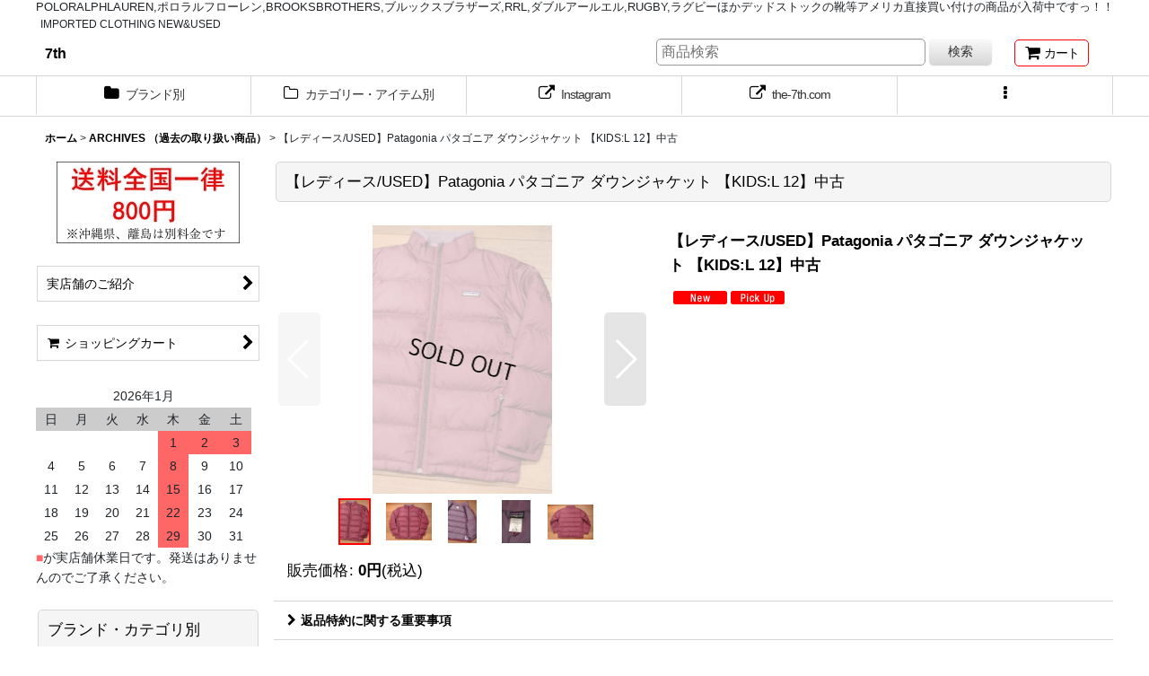

--- FILE ---
content_type: text/html; charset=UTF-8
request_url: https://the-7th.ocnk.net/product/3661
body_size: 15606
content:
<!DOCTYPE html><html lang="ja" class="responsive use_hover column_layout wide_layout touch004">
<head prefix="og: http://ogp.me/ns# fb: http://ogp.me/ns/fb# product: http://ogp.me/ns/product#">
    <meta charset="utf-8" />
    <title>【レディース/USED】Patagonia パタゴニア ダウンジャケット 【KIDS:L 12】中古 - 7th</title>
    <meta name="keywords" content="ポロラルフローレン,POLORALPHLAUREN,RRL,ダブルアールエル,BROOKSBROTHERS,ブルックスブラザーズ,CONVERS,コンバース,Levi&#039;s,リーバイス,並行輸入,ALDEN,オールデン,Trickers,トリッカーズ,Barbour,バブアー,BRADY,ブレディ,DEADSTOCK,デッドストック,ネットショップ,ショッピングカート" />
    <meta name="description" content="アメリカ直接買い付けのポロラルフローレン、RRL、RUGBY、BROOKSBROTHERS(ブルックスブラザーズ)ほかDEADSTOCKデッドストックの靴、ブーツ等を平行輸入で格安で全国に通販いたします。
1部古着も取り扱っています。" />
    <meta name="viewport" content="width=device-width, initial-scale=1.0, user-scalable=yes, viewport-fit=cover" />
    <meta name="format-detection" content="telephone=no" />
    <meta name="apple-touch-fullscreen" content="YES" />
    <meta property="og:url" content="https://the-7th.ocnk.net/product/3661" />
    <meta property="og:site_name" content="7th" />
    <meta property="og:title" content="【レディース/USED】Patagonia パタゴニア ダウンジャケット 【KIDS:L 12】中古" />
    <meta property="og:description" content="Patagonia パタゴニアのダウンジャケットです。KIDSのＬサイズで、日本の成人女性にもちょうどいいサイズです。ユーズドですが着用感は少なく、グッドコンディションです。日本のレディース　S-M …" />
    <meta property="og:type" content="product" />
    <meta property="og:image" content="https://the-7th.ocnk.net/data/the-7th/product/20171206_a2562f.JPG" />
    <meta name="twitter:card" content="summary_large_image">
    <meta name="thumbnail" content="https://the-7th.ocnk.net/data/the-7th/product/20171206_a2562f.JPG" />
    <link rel="alternate" type="application/rss+xml" title="RSS" href="https://the-7th.ocnk.net/rss/rss.php" />
    <link rel="canonical" href="https://the-7th.ocnk.net/product/3661" />
    <link href="https://the-7th.ocnk.net/res/font/icon_font/ocnkiconf.min.css?v=11" rel="stylesheet">
    <link href="https://the-7th.ocnk.net/res/touch001/style/ocnk.min.css?v=72" rel="stylesheet" />
    <link href="https://the-7th.ocnk.net/res/touch004/style/template.css?1811011563" rel="stylesheet" />
    <link href="https://the-7th.ocnk.net/res/touch004/style/default.css?1522656090" rel="stylesheet" />
    <script src="https://the-7th.ocnk.net/res/touch004/js/jquery.min.js?1517808840"></script>
<Center>POLORALPHLAUREN,ポロラルフローレン,BROOKSBROTHERS,ブルックスブラザーズ,RRL,ダブルアールエル,RUGBY,ラグビーほかデッドストックの靴等アメリカ直接買い付けの商品が入荷中ですっ！！</Center>
</head>

<body class="detail_page_body category19_detail_page_body detail_new detail_pickup" id="detail_page_3661">
<div id="container" class="jpn_version visitor use_side_menu has_left_side_menu">
<div id="inner_container" class="vertical_stacking">

<div id="main_wrapper" class="stacking_item">

    <header>
        <div id="header_wrapper" class="standard_header has_search_bar">
            <div id="header" class="header">
                <div class="copy center_aligned_copy fix_center">
IMPORTED CLOTHING NEW&USED
                </div>
                <div id="header_area" class="fix_center">
                    <div id="inner_header" class="flex_layout flex_j_between flex_nowrap">
                        <div class="header_left menu_opener_box left_menu_opener_box">
<div class="header_nav">
    <ul class="inner_header_nav  flex_layout flex_nowrap inner_header_nav_column1 reset_list_style">
        <li class="header_nav_item wrapped_item h_side_menu_opener flex_layout has_nav_icon" data-type="left">
            <a href="javascript:void(0);" class="nav_btn flex_layout flex_a_center" role="button">
                <div class="nav_text flex_s_center">
                    <i class="fa fa-bars menu_nav_icon" aria-hidden="true"></i>

                    <span class="nav_label"> メニュー</span>
                </div>
            </a>
        </li>
    </ul>
</div>
                        </div>
                        <div class="header_center center_shop_name flex_s_center">
                            <div class="shop_name_box">
                                <div class="shoptext flex_layout flex_a_center" itemscope="itemscope" itemtype="http://schema.org/Organization">
                                    <a itemprop="url" href="https://the-7th.ocnk.net/">7th</a>
                                </div>
                            </div>
                        </div>
                        <div class="header_right header_nav_size1">
<div class="header_nav">
    <ul class="inner_header_nav  flex_layout flex_nowrap flex_j_end inner_header_nav_column1 reset_list_style">
        <li class="header_nav_item wrapped_item h_cart flex_layout has_nav_icon">
            <a href="https://the-7th.ocnk.net/cart" class="nav_btn flex_layout flex_a_center">
                <div class="nav_text flex_s_center">
                    <i class="fa fa-shopping-cart menu_nav_icon" aria-hidden="true"><span class="cart_qty"></span></i>

                    <span class="nav_label">カート</span>
                </div>
            </a>
        </li>
    </ul>
</div>
                        </div>
                    </div>
<div class="search_bar hidden_search_bar has_header_right_size1 header_search_bar">
    <div class="inner_search_bar fix_center">
                                    <div class="search form_data" itemscope="itemscope" itemtype="http://schema.org/WebSite">
                                <meta itemprop="url" content="https://the-7th.ocnk.net" />
                                <form class="search_form" method="get" action="https://the-7th.ocnk.net/product-list" role="search" itemprop="potentialAction" itemscope="itemscope" itemtype="http://schema.org/SearchAction">
                                    <meta itemprop="target" content="https://the-7th.ocnk.net/product-list/?keyword={keyword}" />
                                    <input type="hidden" name="search_tmp" value="検索">                                    <input type="search" class="search_box" name="keyword" value="" placeholder="商品検索" itemprop="query-input" />
                                    <span class="global_btn">
                                        <button type="submit" class="searchinput btn_color_common btn_size_small vami" name="Submit" value="検索">
                                            <span class="button_head_space"></span>
                                            <span class="button_text">検索</span>
                                            <span class="button_end_space"></span>
                                        </button>

                                    </span>
                                </form>
                            </div>

        <span class="close_btn_box">
            <a href="javascript:void(0);" class="search_close icon_btn" aria-label="キャンセル" role="button">
                <span class="close_btn"><i class="fa fa-times" aria-hidden="true"></i></span>
            </a>
        </span>
    </div>
</div>
                </div>
            </div>

            <nav class="header_global_nav wide_decrement_column">
<div class="global_nav column6">
    <ul class="inner_global_nav  flex_layout flex_nowrap fix_center reset_list_style">
        <li class="global_nav_item wrapped_item g_category flex_layout has_nav_icon">
            <a href="https://the-7th.ocnk.net/category" class="nav_btn flex_layout flex_a_center">
                <div class="nav_text flex_s_center">
                    <i class="fa fa-folder menu_nav_icon" aria-hidden="true"></i>

                    <span class="nav_label">ブランド別</span>
                </div>
            </a>
        </li>
        <li class="global_nav_item wrapped_item g_group flex_layout has_nav_icon">
            <a href="https://the-7th.ocnk.net/group" class="nav_btn flex_layout flex_a_center">
                <div class="nav_text flex_s_center">
                    <i class="fa fa-folder-o menu_nav_icon" aria-hidden="true"></i>

                    <span class="nav_label">カテゴリー・アイテム別</span>
                </div>
            </a>
        </li>
        <li class="global_nav_item wrapped_item g_link_item2 flex_layout has_nav_icon">
            <a href="https://www.instagram.com/7th_gakudai/" class="nav_btn flex_layout flex_a_center" target="_blank">
                <div class="nav_text flex_s_center">
                    <i class="fa fa-external-link menu_nav_icon" aria-hidden="true"></i>

                    <span class="nav_label">Instagram</span>
                </div>
            </a>
        </li>
        <li class="global_nav_item wrapped_item g_link_item3 flex_layout has_nav_icon">
            <a href="http://the-7th.com/" class="nav_btn flex_layout flex_a_center" target="_blank">
                <div class="nav_text flex_s_center">
                    <i class="fa fa-external-link menu_nav_icon" aria-hidden="true"></i>

                    <span class="nav_label">the-7th.com</span>
                </div>
            </a>
        </li>
        <li class="global_nav_item wrapped_item g_search flex_layout has_nav_icon search_bar_opener">
            <a href="javascript:void(0);" class="nav_btn flex_layout flex_a_center" aria-haspopup="true" role="button">
                <div class="nav_text flex_s_center">
                    <i class="fa fa-search menu_nav_icon" aria-hidden="true"></i>

                    <span class="nav_label">商品検索</span>
                </div>
            </a>
        </li>
        <li class="global_nav_item wrapped_item g_menu flex_layout empty_nav_label has_nav_icon" data-type="toggle">
            <a href="javascript:void(0);" class="nav_btn flex_layout flex_a_center" aria-haspopup="true" aria-label=" メニュー" role="button">
                <div class="nav_text flex_s_center">
                    <i class="fa fa-ellipsis-v menu_nav_icon" aria-hidden="true"></i>

                    <span class="nav_label"></span>
                </div>
            </a>
        </li>
    </ul>
</div>
            </nav>

            <div class="popup_base popup_base_menu fix_center">
                <div class="popup_nav_area popup_primal_menu hidden_nav_area fix_center" aria-hidden="true" aria-expanded="false" role="dialog">
                    <div class="inner_popup_nav_area popup_nav_box fix_center">
                        <div class="upper_popup_nav">
<div class="header_font_setting">
    <div class="font_setting">
        <span class="set_font_title">文字サイズ<span class="colon">:</span></span>
        <span class="set_font_normal"></span><span class="set_font_large"></span>
    </div>
</div>
                        </div>
<div class="popup_nav column1">
    <ul class="inner_popup_nav  flex_layout advanced_flex_wrap padfix reset_list_style" data-inner=".nav_text">
        <li class="popup_nav_item wrapped_item t_home flex_layout has_nav_icon">
            <a href="https://the-7th.ocnk.net/" class="nav_btn flex_layout flex_a_center">
                <div class="nav_text flex_s_center">
                    <i class="fa fa-home menu_nav_icon" aria-hidden="true"></i>
                    <i class="fa fa-chevron-right right_side_nav_icon chevron_right_icon" aria-hidden="true"></i>

                    <span class="nav_label">ホーム</span>
                </div>
            </a>
        </li>
        <li class="popup_nav_item wrapped_item t_register flex_layout has_nav_icon">
            <a href="https://the-7th.ocnk.net/register" class="nav_btn flex_layout flex_a_center secure_link">
                <div class="nav_text flex_s_center">
                    <i class="fa fa-pencil menu_nav_icon" aria-hidden="true"></i>
                    <i class="fa fa-chevron-right right_side_nav_icon chevron_right_icon" aria-hidden="true"></i>

                    <span class="nav_label">新規登録はこちら</span>
                </div>
            </a>
        </li>
        <li class="popup_nav_item wrapped_item t_singin flex_layout has_nav_icon">
            <a href="https://the-7th.ocnk.net/member-login" class="nav_btn flex_layout flex_a_center secure_link">
                <div class="nav_text flex_s_center">
                    <i class="fa fa-sign-in menu_nav_icon" aria-hidden="true"></i>
                    <i class="fa fa-chevron-right right_side_nav_icon chevron_right_icon" aria-hidden="true"></i>

                    <span class="nav_label">ログイン</span>
                </div>
            </a>
        </li>
        <li class="popup_nav_item wrapped_item t_search flex_layout has_nav_icon search_bar_opener">
            <a href="javascript:void(0);" class="nav_btn flex_layout flex_a_center" aria-haspopup="true" role="button">
                <div class="nav_text flex_s_center">
                    <i class="fa fa-search menu_nav_icon" aria-hidden="true"></i>
                    <i class="fa fa-chevron-right right_side_nav_icon chevron_right_icon" aria-hidden="true"></i>

                    <span class="nav_label">商品検索</span>
                </div>
            </a>
        </li>
        <li class="popup_nav_item wrapped_item t_category flex_layout has_nav_icon">
            <a href="https://the-7th.ocnk.net/category" class="nav_btn flex_layout flex_a_center">
                <div class="nav_text flex_s_center">
                    <i class="fa fa-folder menu_nav_icon" aria-hidden="true"></i>
                    <i class="fa fa-chevron-right right_side_nav_icon chevron_right_icon" aria-hidden="true"></i>

                    <span class="nav_label">ブランド・カテゴリ別</span>
                </div>
            </a>
        </li>
        <li class="popup_nav_item wrapped_item item_list_link t_newitem flex_layout has_nav_icon">
            <a href="https://the-7th.ocnk.net/new" class="nav_btn flex_layout flex_a_center">
                <div class="nav_text flex_s_center">
                    <i class="fa fa-flag menu_nav_icon" aria-hidden="true"></i>
                    <i class="fa fa-chevron-right right_side_nav_icon chevron_right_icon" aria-hidden="true"></i>

                    <span class="nav_label">New Items</span>
                </div>
            </a>
        </li>
        <li class="popup_nav_item wrapped_item t_recommend flex_layout has_nav_icon">
            <a href="https://the-7th.ocnk.net/pickup" class="nav_btn flex_layout flex_a_center">
                <div class="nav_text flex_s_center">
                    <i class="fa fa-thumbs-o-up menu_nav_icon" aria-hidden="true"></i>
                    <i class="fa fa-chevron-right right_side_nav_icon chevron_right_icon" aria-hidden="true"></i>

                    <span class="nav_label">おすすめ商品</span>
                </div>
            </a>
        </li>
        <li class="popup_nav_item wrapped_item t_info flex_layout has_nav_icon">
            <a href="https://the-7th.ocnk.net/info" class="nav_btn flex_layout flex_a_center">
                <div class="nav_text flex_s_center">
                    <i class="fa fa-file-text menu_nav_icon" aria-hidden="true"></i>
                    <i class="fa fa-chevron-right right_side_nav_icon chevron_right_icon" aria-hidden="true"></i>

                    <span class="nav_label">特定商取引法表示</span>
                </div>
            </a>
        </li>
        <li class="popup_nav_item wrapped_item t_help flex_layout has_nav_icon">
            <a href="https://the-7th.ocnk.net/help" class="nav_btn flex_layout flex_a_center">
                <div class="nav_text flex_s_center">
                    <i class="fa fa-map menu_nav_icon" aria-hidden="true"></i>
                    <i class="fa fa-chevron-right right_side_nav_icon chevron_right_icon" aria-hidden="true"></i>

                    <span class="nav_label">ご利用案内</span>
                </div>
            </a>
        </li>
        <li class="popup_nav_item wrapped_item t_cart flex_layout has_nav_icon">
            <a href="https://the-7th.ocnk.net/cart" class="nav_btn flex_layout flex_a_center">
                <div class="nav_text flex_s_center">
                    <i class="fa fa-shopping-cart menu_nav_icon" aria-hidden="true"><span class="cart_qty"></span></i>
                    <i class="fa fa-chevron-right right_side_nav_icon chevron_right_icon" aria-hidden="true"></i>

                    <span class="nav_label">ショッピングカート</span>
                </div>
            </a>
        </li>
        <li class="popup_nav_item wrapped_item t_contact flex_layout has_nav_icon">
            <a href="https://the-7th.ocnk.net/contact" class="nav_btn flex_layout flex_a_center secure_link">
                <div class="nav_text flex_s_center">
                    <i class="fa fa-envelope menu_nav_icon" aria-hidden="true"></i>
                    <i class="fa fa-chevron-right right_side_nav_icon chevron_right_icon" aria-hidden="true"></i>

                    <span class="nav_label">お問い合せ</span>
                </div>
            </a>
        </li>
    </ul>
</div>
                        <div class="lower_popup_nav">
                        </div>
                        <div class="nav_close_box">
                            <a href="javascript:void(0);" class="nav_close" aria-label="閉じる" role="button"><span class="nav_close_btn"><i class="fa fa-times" aria-hidden="true"></i></span></a>
                        </div>
                        <a class="close_btn_box icon_btn" href="javascript:void(0);" aria-label="閉じる" role="button">
                            <span class="close_btn">
                                <i class="fa fa-times" aria-hidden="true"></i>
                            </span>
                        </a>
                    </div>
                </div>
            </div>

        </div>
    </header>


    <div id="contents" class="layout_2_col standard_contents">

<div class="breadcrumb_area fix_center">
    <ol class="breadcrumb_list" itemscope itemtype="https://schema.org/BreadcrumbList">
        <li class="breadcrumb_nav breadcrumb_nav1" itemprop="itemListElement" itemscope itemtype="https://schema.org/ListItem">
            <a href="https://the-7th.ocnk.net/" itemprop="item">
                <span class="breadcrumb_text" itemprop="name">ホーム</span>
            </a>
            <meta itemprop="position" content="1">
        </li>
        <li class="breadcrumb_nav breadcrumb_nav2" itemprop="itemListElement" itemscope itemtype="https://schema.org/ListItem">
            <span class="gt">&gt;</span>
            <a href="https://the-7th.ocnk.net/product-list/19" itemprop="item" class="item_list_link">
                <span class="breadcrumb_text" itemprop="name">ARCHIVES （過去の取り扱い商品）</span>
            </a>
            <meta itemprop="position" content="2">
        </li>
        <li class="breadcrumb_nav" itemprop="itemListElement" itemscope itemtype="https://schema.org/ListItem">
            <span class="gt">&gt;</span>
                <span class="thispage" itemprop="name">【レディース/USED】Patagonia パタゴニア ダウンジャケット 【KIDS:L 12】中古</span>
            <meta itemprop="position" content="3">
        </li>
    </ol>
</div>

        <div id="inner_contents" class="clearfix fix_center">
            <div id="maincol">
                <main id="main_container">
                    <div id="inner_main_container">

                        <section>
                            <div class="page_box itemdetail itemdetail_soldout">


                                <div class="page_title">
                                    <h1 class="detail_page_title">
                                        <span class="title_head_space"></span>
                                        <span class="title_text goods_name">【レディース/USED】Patagonia パタゴニア ダウンジャケット 【KIDS:L 12】中古</span>
                                        <span class="model_number_info model_number" id="h_m_number"></span>
                                        <span class="title_end_space"></span>

                                    </h1>
                                </div>


                                <div class="page_contents detail_contents">
                                    <div class="inner_page_contents">

                                        <div class="product_info_wrapper product_info_wrapper_300">
                                        <div class="main_photo_slide square_photo_slide_300">
                                            <div class="slider slider_box initial_loading" data-preload-images="false" data-auto-height="true"  data-pagination-selector=".thumbnail_image_link" data-speed="350" data-effect="slide" data-use-breakpoints="false" data-prev-button=".main_photo_button_prev" data-next-button=".main_photo_button_next" data-pagination=".main_photo_pagination">
                                                <div class="inner_slider_box has_outside_controller">
                                                    <div class="swiper-container swiper">
                                                        <ul class="swiper-wrapper photo_gallery">
                                                            <li class="swiper-slide gallery_item">
                                                                <div class="slider_image_box">
                                                                    <a href="https://the-7th.ocnk.net/data/the-7th/product/20171206_a2562f.JPG" class="gallery_link item_image_box zoom_link portrait_item_image_box" data-w="600" data-h="896" data-msrc="https://the-7th.ocnk.net/data/the-7th/_/70726f647563742f32303137313230365f6132353632662e4a50470036303000534f4c44204f55540074006669745f686569676874.jpg" data-thumbnail="https://the-7th.ocnk.net/data/the-7th/_/70726f647563742f32303137313230365f6132353632662e4a504700313130000074006669745f686569676874.jpg">
                                                                        <img src="https://the-7th.ocnk.net/data/the-7th/_/70726f647563742f32303137313230365f6132353632662e4a50470036303000534f4c44204f55540074006669745f686569676874.jpg" class="item_image synchronous_loaded" width="200" height="300" alt="画像1: 【レディース/USED】Patagonia パタゴニア ダウンジャケット 【KIDS:L 12】中古 (1)" />
                                                                    </a>
                                                                </div>
                                                            </li>
                                                            <li class="swiper-slide gallery_item">
                                                                <div class="slider_image_box">
                                                                    <a href="https://the-7th.ocnk.net/data/the-7th/product/20171206_604434.JPG" class="gallery_link item_image_box zoom_link landscape_item_image_box" data-w="890" data-h="730" data-msrc="https://the-7th.ocnk.net/data/the-7th/_/70726f647563742f32303137313230365f3630343433342e4a50470036303000534f4c44204f55540074006669745f686569676874.jpg" data-thumbnail="https://the-7th.ocnk.net/data/the-7th/_/70726f647563742f32303137313230365f3630343433342e4a504700313130000074006669745f686569676874.jpg">
                                                                        <img src="https://the-7th.ocnk.net/data/the-7th/_/70726f647563742f32303137313230365f3630343433342e4a504700313130000074006669745f686569676874.jpg" data-src="https://the-7th.ocnk.net/data/the-7th/_/70726f647563742f32303137313230365f3630343433342e4a50470036303000534f4c44204f55540074006669745f686569676874.jpg" data-id="112461" class="item_image swiper-lazy" width="300" height="246" alt="画像2: 【レディース/USED】Patagonia パタゴニア ダウンジャケット 【KIDS:L 12】中古 (2)" loading="eager" />
                                                                    </a>
                                                                </div>
                                                            </li>
                                                            <li class="swiper-slide gallery_item">
                                                                <div class="slider_image_box">
                                                                    <a href="https://the-7th.ocnk.net/data/the-7th/product/20171206_ea1fda.JPG" class="gallery_link item_image_box zoom_link portrait_item_image_box" data-w="600" data-h="896" data-msrc="https://the-7th.ocnk.net/data/the-7th/_/70726f647563742f32303137313230365f6561316664612e4a50470036303000534f4c44204f55540074006669745f686569676874.jpg" data-thumbnail="https://the-7th.ocnk.net/data/the-7th/_/70726f647563742f32303137313230365f6561316664612e4a504700313130000074006669745f686569676874.jpg">
                                                                        <img src="https://the-7th.ocnk.net/data/the-7th/_/70726f647563742f32303137313230365f6561316664612e4a504700313130000074006669745f686569676874.jpg" data-src="https://the-7th.ocnk.net/data/the-7th/_/70726f647563742f32303137313230365f6561316664612e4a50470036303000534f4c44204f55540074006669745f686569676874.jpg" data-id="112462" class="item_image swiper-lazy" width="200" height="300" alt="画像3: 【レディース/USED】Patagonia パタゴニア ダウンジャケット 【KIDS:L 12】中古 (3)" loading="eager" />
                                                                    </a>
                                                                </div>
                                                            </li>
                                                            <li class="swiper-slide gallery_item">
                                                                <div class="slider_image_box">
                                                                    <a href="https://the-7th.ocnk.net/data/the-7th/product/20171206_6a3eac.JPG" class="gallery_link item_image_box zoom_link portrait_item_image_box" data-w="600" data-h="896" data-msrc="https://the-7th.ocnk.net/data/the-7th/_/70726f647563742f32303137313230365f3661336561632e4a50470036303000534f4c44204f55540074006669745f686569676874.jpg" data-thumbnail="https://the-7th.ocnk.net/data/the-7th/_/70726f647563742f32303137313230365f3661336561632e4a504700313130000074006669745f686569676874.jpg">
                                                                        <img src="https://the-7th.ocnk.net/data/the-7th/_/70726f647563742f32303137313230365f3661336561632e4a504700313130000074006669745f686569676874.jpg" data-src="https://the-7th.ocnk.net/data/the-7th/_/70726f647563742f32303137313230365f3661336561632e4a50470036303000534f4c44204f55540074006669745f686569676874.jpg" data-id="112463" class="item_image swiper-lazy" width="200" height="300" alt="画像4: 【レディース/USED】Patagonia パタゴニア ダウンジャケット 【KIDS:L 12】中古 (4)" loading="eager" />
                                                                    </a>
                                                                </div>
                                                            </li>
                                                            <li class="swiper-slide gallery_item">
                                                                <div class="slider_image_box">
                                                                    <a href="https://the-7th.ocnk.net/data/the-7th/product/20171206_1100f5.JPG" class="gallery_link item_image_box zoom_link landscape_item_image_box" data-w="890" data-h="686" data-msrc="https://the-7th.ocnk.net/data/the-7th/_/70726f647563742f32303137313230365f3131303066352e4a50470036303000534f4c44204f55540074006669745f686569676874.jpg" data-thumbnail="https://the-7th.ocnk.net/data/the-7th/_/70726f647563742f32303137313230365f3131303066352e4a504700313130000074006669745f686569676874.jpg">
                                                                        <img src="https://the-7th.ocnk.net/data/the-7th/_/70726f647563742f32303137313230365f3131303066352e4a504700313130000074006669745f686569676874.jpg" data-src="https://the-7th.ocnk.net/data/the-7th/_/70726f647563742f32303137313230365f3131303066352e4a50470036303000534f4c44204f55540074006669745f686569676874.jpg" data-id="112464" class="item_image swiper-lazy" width="300" height="231" alt="画像5: 【レディース/USED】Patagonia パタゴニア ダウンジャケット 【KIDS:L 12】中古 (5)" loading="eager" />
                                                                    </a>
                                                                </div>
                                                            </li>
                                                        </ul>
                                                    </div>
                                                    <div class="slider_controller upper_slider_controller">
                                                        <div class="swiper-button-prev main_photo_button_prev"></div>
                                                        <div class="swiper-button-next main_photo_button_next"></div>
                                                    </div>
                                                </div>
                                                <div class="thumbnail narrow_thumbnail">
                                                    <ul class="flex_layout flex_wrap flex_a_center flex_j_center reset_list_style" data-adjustment="off">
                                                        <li class="thumbnail_listbox wrapped_item photo_on leftpos" id="listbox_112457">
                                                            <a href="javascript:void(0);" class="thumbnail_image_link switching_link" role="button">
                                                                <span class="thumbnail_image_box">
                                                                    <img src="https://the-7th.ocnk.net/data/the-7th/_/70726f647563742f32303137313230365f6132353632662e4a504700313130000074006669745f686569676874.jpg" alt="画像1: 【レディース/USED】Patagonia パタゴニア ダウンジャケット 【KIDS:L 12】中古 (1)" id="thumbnail_112457" class="thumbnail_btn" width="36" />
                                                                </span>
                                                            </a>
                                                        </li>
                                                        <li class="thumbnail_listbox wrapped_item" id="listbox_112461">
                                                            <a href="javascript:void(0);" class="thumbnail_image_link switching_link" role="button">
                                                                <span class="thumbnail_image_box">
                                                                    <img src="https://the-7th.ocnk.net/data/the-7th/_/70726f647563742f32303137313230365f3630343433342e4a504700313130000074006669745f686569676874.jpg" alt="画像2: 【レディース/USED】Patagonia パタゴニア ダウンジャケット 【KIDS:L 12】中古 (2)" id="thumbnail_112461" class="thumbnail_btn" width="55" />
                                                                </span>
                                                            </a>
                                                        </li>
                                                        <li class="thumbnail_listbox wrapped_item" id="listbox_112462">
                                                            <a href="javascript:void(0);" class="thumbnail_image_link switching_link" role="button">
                                                                <span class="thumbnail_image_box">
                                                                    <img src="https://the-7th.ocnk.net/data/the-7th/_/70726f647563742f32303137313230365f6561316664612e4a504700313130000074006669745f686569676874.jpg" alt="画像3: 【レディース/USED】Patagonia パタゴニア ダウンジャケット 【KIDS:L 12】中古 (3)" id="thumbnail_112462" class="thumbnail_btn" width="36" />
                                                                </span>
                                                            </a>
                                                        </li>
                                                        <li class="thumbnail_listbox wrapped_item" id="listbox_112463">
                                                            <a href="javascript:void(0);" class="thumbnail_image_link switching_link" role="button">
                                                                <span class="thumbnail_image_box">
                                                                    <img src="https://the-7th.ocnk.net/data/the-7th/_/70726f647563742f32303137313230365f3661336561632e4a504700313130000074006669745f686569676874.jpg" alt="画像4: 【レディース/USED】Patagonia パタゴニア ダウンジャケット 【KIDS:L 12】中古 (4)" id="thumbnail_112463" class="thumbnail_btn" width="36" />
                                                                </span>
                                                            </a>
                                                        </li>
                                                        <li class="thumbnail_listbox wrapped_item rightpos" id="listbox_112464">
                                                            <a href="javascript:void(0);" class="thumbnail_image_link switching_link" role="button">
                                                                <span class="thumbnail_image_box">
                                                                    <img src="https://the-7th.ocnk.net/data/the-7th/_/70726f647563742f32303137313230365f3131303066352e4a504700313130000074006669745f686569676874.jpg" alt="画像5: 【レディース/USED】Patagonia パタゴニア ダウンジャケット 【KIDS:L 12】中古 (5)" id="thumbnail_112464" class="thumbnail_btn" width="55" />
                                                                </span>
                                                            </a>
                                                        </li>
                                                    </ul>
                                                </div>
                                            </div>
                                        </div>
                                        <div class="product_info_box">
                                        <div class="detail_item_data detail_block_name">
                                            <div class="item_name product_name_inside">
<span class="goods_name">【レディース/USED】Patagonia パタゴニア ダウンジャケット 【KIDS:L 12】中古</span>

                                                <span class="model_number_info model_number" id="m_number"></span>
                                            </div>
                                        </div>
                                        <div class="detail_item_data detail_block_icon">
                                            <div class="common_icon box_both_ends_space">
                                                <img src="https://the-7th.ocnk.net/res/layout004/img/icon_new_x2.gif" width="60" height="15" class="icon_new" alt="" />
                                                <img src="https://the-7th.ocnk.net/res/layout004/img/icon_pickup_x2.gif" width="60" height="15" class="icon_pickup" alt="" />
                                            </div>
                                        </div>
                                        </div>
                                        </div>
                                        <div class="detail_item_data detail_section detail_block_price ">
                                            <div class="detail_section box_both_ends_space ">
                                                    <div class="price_section section_box">
                                                        <p class="selling_price">
                                                            <span class="price_label" id="price_label">販売価格</span><span class="colon">:</span>
                                                            <span class="figure" id="pricech">0<span class="currency_label after_price">円</span></span><span class="tax_label">(税込)</span>                                                        </p>
                                                    </div>
                                            </div>
                                        </div>

                                        <div class="detail_item_data detail_block_social">
                                        </div>
                                        <div class="detail_item_data form_data detail_block_form" id="option">
                                            <form name="productadd" action="https://the-7th.ocnk.net/product/3661" id="productadd" method="post" class="product_form edit_form" novalidate="novalidate">
                                                                                                <div class="detail_section box_both_ends_space return">
                                                   <div id="detail_return" class="detail_return_box global_iconleft">
                                                       <a target="_blank" href="https://the-7th.ocnk.net/return-policy?popup=1" class="global_link return_policy_link"><i class="fa fa-chevron-right" aria-hidden="true"></i>返品特約に関する重要事項</a>
                                                   </div>
                                                </div>
                                                <div class="detail_section box_both_ends_space add_cart">
                                                    <div class="global_btn inquiry_btn">
                                                        <a href="https://the-7th.ocnk.net/contact/product/3661" class="secure_link inquiryinput btn_size_large btn_color_common">
                                                            <span class="button_head_space"></span>
                                                            <span class="button_text global_iconleft"><i class="fa fa-envelope" aria-hidden="true"></i>お問い合わせ</span>
                                                            <span class="button_end_space"></span>
                                                        </a>
                                                    </div>
                                                </div>
                                            </form>
                                        </div>
                                        <div class="detail_inner_box detail_item_data detail_block_desc">
                                            <div class="detail_desc">
                                <div class="section_title">
                                    <h2>
                                        <span class="title_head_space"></span>
                                        <span class="title_text">商品詳細</span>
                                        <span class="title_end_space"></span>

                                    </h2>
                                </div>

                                                <div class="item_desc_data">
                                                    <div class="item_desc box_both_ends_space">
                                                        <div class="item_desc_text custom_desc">
Patagonia パタゴニアのダウンジャケットです。<br />
<br />
KIDSのＬサイズで、日本の成人女性にもちょうどいいサイズです。<br />
<br />
ユーズドですが着用感は少なく、グッドコンディションです。<br />
<br />
日本のレディース　S-M くらいのサイズ感です。<br />
<br />
<br />
<br />
サイズ　 KIDS L 12<br />
<br />
実寸　身巾　約48ｃｍ　肩幅　約43ｃｍ　着丈　約62ｃｍ　袖丈　約56ｃｍ<br />
<br />
<br />
中国製<br />
<br />
ポリエステル100％<br />
詰め物　ダウン75％<br />
<br />
<br />
※このお品はユーズドです。<br />
全体的にきれいなお品ですが、着用感、細かなスレなどがある場合がございます。<br />
あらかじめご了承ください。<br />
　<br />
<br />
<br />

                                                        </div>
                                                    </div>
                                                </div>
                                            </div>
                                        </div>
                                        <section>
                                            <div class="detail_inner_box detail_other_photo detail_block_other">
                                <div class="section_title">
                                    <h2>
                                        <span class="title_head_space"></span>
                                        <span class="title_text">他の写真</span>
                                        <span class="title_end_space"></span>

                                    </h2>
                                </div>

                                                <div class="inner_detail_other_photo item_list">
                                                    <ul class="photo_gallery detail_other_list reset_list_style flex_layout flex_wrap other_photo_num_3">
                                                        <li class="gallery_item other_photo_item otherph112458">
                                                            <div class="other_item_data">
                                                                <div class="global_photo">
                                                                    <a href="https://the-7th.ocnk.net/data/the-7th/product/20171206_396c97.JPG" class="gallery_link zoom_link" data-w="600" data-h="896" data-msrc="https://the-7th.ocnk.net/data/the-7th/_/70726f647563742f32303137313230365f3339366339372e4a5047003430300000740066.jpg"><img src="https://the-7th.ocnk.net/data/the-7th/_/70726f647563742f32303137313230365f3339366339372e4a5047003430300000740066.jpg" alt="画像1: 【レディース/USED】Patagonia パタゴニア ダウンジャケット 【KIDS:L 12】中古" class="item_image" width="200" /></a>
                                                                </div>
                                                            </div>
                                                        </li>
                                                        <li class="gallery_item other_photo_item otherph112459">
                                                            <div class="other_item_data">
                                                                <div class="global_photo">
                                                                    <a href="https://the-7th.ocnk.net/data/the-7th/product/20171206_324407.JPG" class="gallery_link zoom_link" data-w="890" data-h="730" data-msrc="https://the-7th.ocnk.net/data/the-7th/_/70726f647563742f32303137313230365f3332343430372e4a5047003430300000740066.jpg"><img src="https://the-7th.ocnk.net/data/the-7th/_/70726f647563742f32303137313230365f3332343430372e4a5047003430300000740066.jpg" alt="画像2: 【レディース/USED】Patagonia パタゴニア ダウンジャケット 【KIDS:L 12】中古" class="item_image" width="200" /></a>
                                                                </div>
                                                            </div>
                                                        </li>
                                                        <li class="gallery_item other_photo_item otherph112460">
                                                            <div class="other_item_data">
                                                                <div class="global_photo">
                                                                    <a href="https://the-7th.ocnk.net/data/the-7th/product/20171206_64749f.JPG" class="gallery_link zoom_link" data-w="890" data-h="686" data-msrc="https://the-7th.ocnk.net/data/the-7th/_/70726f647563742f32303137313230365f3634373439662e4a5047003430300000740066.jpg"><img src="https://the-7th.ocnk.net/data/the-7th/_/70726f647563742f32303137313230365f3634373439662e4a5047003430300000740066.jpg" alt="画像3: 【レディース/USED】Patagonia パタゴニア ダウンジャケット 【KIDS:L 12】中古" class="item_image" width="200" /></a>
                                                                </div>
                                                            </div>
                                                        </li>
                                                    </ul>
                                                </div>
                                            </div>
                                        </section>
                                                                                                                
                        <section>
                            <div class="item_box related_item detail_inner_box">

                                                                                    <div class="section_title">
                                    <h2>
                                        <span class="title_head_space"></span>
                                        <span class="title_text">関連商品</span>
                                        <span class="title_end_space"></span>

                                    </h2>
                                </div>


                                <div class="page_contents related_item_contents">
                                    <div class="itemlist_box layout_column_text text_layout">
                                        <div class="item_list text_layout_img160">
                                            <ul class="flex_layout advanced_flex_wrap reset_list_style async_image_loader" data-adjustment="off" data-disabled-adjustment="true" data-inner=".list_item_box">
                                                                        <li class="list_item_cell wrapped_item flex_layout list_item_864">
                                                    <a href="https://the-7th.ocnk.net/product/864" class="list_item_box list_item_link flex_layout flex_a_center">
                                                        <div class="list_item_photo item_image_box itemph_related_item_864">

                                                            <div class="global_photo async_image_box loading_photo" data-src="https://the-7th.ocnk.net/data/the-7th/_/70726f647563742f32303132303431335f3961666138362e6a70670033323000534f4c44204f555400740066.jpg" data-alt="" data-class="item_image" data-width="160" data-height="238">
                                                                <img src="https://the-7th.ocnk.net/res/touch004/img/all/spacer.gif" width="160" style="aspect-ratio: 160 / 238" class="spacer_image item_image" alt="" />
                                                            </div>
                                                                                                                    </div>
                                                        <div class="list_item_data">
                                                                    <p class="item_name">
<span class="goods_name">【レディース】ラルフローレン ダメージ+リペア デニムパンツ(ジーパン)</span>
                                                                    </p>
                                                                    <p class="common_icon">
                                                                        <img src="https://the-7th.ocnk.net/res/layout004/img/icon_new_x2.gif" width="60" height="15" class="icon_new" alt="" />
                                                                    </p>

                                                            <div class="item_info">
                                                                        <div class="price">
                                                                            <p class="selling_price">
                                                                                <span class="figure">0<span class="currency_label after_price">円</span></span><span class="tax_label list_tax_label">(税込)</span>
                                                                            </p>
                                                                        </div>
                                                                        <p class="item_desc">ラルフローレンのレディースのジーンズです。

CUFFED BOYFRIENDという商品名のデニムパンツです。

その名の通り、メンズのデニムをロールアップして女性が穿くという

設定の商…</p>



                                                            </div>
                                                            <i class="fa fa-chevron-right right_side_list_icon chevron_right_icon" aria-hidden="true"></i>
                                                        </div>
                                                    </a>
                                                </li>
                                                                        <li class="list_item_cell wrapped_item flex_layout list_item_1509">
                                                    <a href="https://the-7th.ocnk.net/product/1509" class="list_item_box list_item_link flex_layout flex_a_center">
                                                        <div class="list_item_photo item_image_box itemph_related_item_1509">

                                                            <div class="global_photo async_image_box loading_photo" data-src="https://the-7th.ocnk.net/data/the-7th/_/70726f647563742f32303133303933305f3338656332372e6a70670033323000534f4c44204f555400740066.jpg" data-alt="" data-class="item_image" data-width="160" data-height="215">
                                                                <img src="https://the-7th.ocnk.net/res/touch004/img/all/spacer.gif" width="160" style="aspect-ratio: 160 / 215" class="spacer_image item_image" alt="" />
                                                            </div>
                                                                                                                    </div>
                                                        <div class="list_item_data">
                                                                    <p class="item_name">
<span class="goods_name">RRL DoubleRL ダブルアールエル ビンテージ加工トラッカーキャップ(Red)</span>
                                                                    </p>
                                                                    <p class="common_icon">
                                                                        <img src="https://the-7th.ocnk.net/res/layout004/img/icon_new_x2.gif" width="60" height="15" class="icon_new" alt="" />
                                                                        <img src="https://the-7th.ocnk.net/res/layout004/img/icon_pickup_x2.gif" width="60" height="15" class="icon_pickup" alt="" />
                                                                    </p>

                                                            <div class="item_info">
                                                                        <div class="price">
                                                                            <p class="selling_price">
                                                                                <span class="figure">0<span class="currency_label after_price">円</span></span><span class="tax_label list_tax_label">(税込)</span>
                                                                            </p>
                                                                        </div>
                                                                        <p class="item_desc">RRL(ダブルアールエル)のキャップです。

使い込んで色落ちし、陽やけしたような色褪せ、ユーズド加工が施された

ビンテージテイスト溢れる雰囲気のトラッカーキャップです。

ツバの先、頭…</p>



                                                            </div>
                                                            <i class="fa fa-chevron-right right_side_list_icon chevron_right_icon" aria-hidden="true"></i>
                                                        </div>
                                                    </a>
                                                </li>
                                                                        <li class="list_item_cell wrapped_item flex_layout list_item_1507">
                                                    <a href="https://the-7th.ocnk.net/product/1507" class="list_item_box list_item_link flex_layout flex_a_center">
                                                        <div class="list_item_photo item_image_box itemph_related_item_1507">

                                                            <div class="global_photo async_image_box loading_photo" data-src="https://the-7th.ocnk.net/data/the-7th/_/70726f647563742f32303133303933305f6666356665312e6a70670033323000534f4c44204f555400740066.jpg" data-alt="" data-class="item_image" data-width="160" data-height="239">
                                                                <img src="https://the-7th.ocnk.net/res/touch004/img/all/spacer.gif" width="160" style="aspect-ratio: 160 / 239" class="spacer_image item_image" alt="" />
                                                            </div>
                                                                                                                    </div>
                                                        <div class="list_item_data">
                                                                    <p class="item_name">
<span class="goods_name">【メール便可】RRL DoubleRL ダブルアールエル ビンテージ加工トラッカーロゴキャップ</span>
                                                                    </p>
                                                                    <p class="common_icon">
                                                                        <img src="https://the-7th.ocnk.net/res/layout004/img/icon_new_x2.gif" width="60" height="15" class="icon_new" alt="" />
                                                                        <img src="https://the-7th.ocnk.net/res/layout004/img/icon_pickup_x2.gif" width="60" height="15" class="icon_pickup" alt="" />
                                                                    </p>

                                                            <div class="item_info">
                                                                        <div class="price">
                                                                            <p class="selling_price">
                                                                                <span class="figure">0<span class="currency_label after_price">円</span></span><span class="tax_label list_tax_label">(税込)</span>
                                                                            </p>
                                                                        </div>
                                                                        <p class="item_desc">RRL(ダブルアールエル)のキャップです。

使い込んで色落ちし、陽やけしたような色褪せ、ユーズド加工が施された

ビンテージテイスト溢れる雰囲気のトラッカーキャップです。

ツバの先、頭…</p>



                                                            </div>
                                                            <i class="fa fa-chevron-right right_side_list_icon chevron_right_icon" aria-hidden="true"></i>
                                                        </div>
                                                    </a>
                                                </li>
                                                                        <li class="list_item_cell wrapped_item flex_layout list_item_1492">
                                                    <a href="https://the-7th.ocnk.net/product/1492" class="list_item_box list_item_link flex_layout flex_a_center">
                                                        <div class="list_item_photo item_image_box itemph_related_item_1492">

                                                            <div class="global_photo async_image_box loading_photo" data-src="https://the-7th.ocnk.net/data/the-7th/_/70726f647563742f32303133303930395f3762353338302e6a70670033323000534f4c44204f555400740066.jpg" data-alt="" data-class="item_image" data-width="160" data-height="256">
                                                                <img src="https://the-7th.ocnk.net/res/touch004/img/all/spacer.gif" width="160" style="aspect-ratio: 160 / 256" class="spacer_image item_image" alt="" />
                                                            </div>
                                                                                                                    </div>
                                                        <div class="list_item_data">
                                                                    <p class="item_name">
<span class="goods_name">【メール便可】RRLダブルアールエル ウール+シルク ロゴ刺繍 ネクタイ</span>
                                                                    </p>
                                                                    <p class="common_icon">
                                                                        <img src="https://the-7th.ocnk.net/res/layout004/img/icon_new_x2.gif" width="60" height="15" class="icon_new" alt="" />
                                                                        <img src="https://the-7th.ocnk.net/res/layout004/img/icon_pickup_x2.gif" width="60" height="15" class="icon_pickup" alt="" />
                                                                    </p>

                                                            <div class="item_info">
                                                                        <div class="price">
                                                                            <p class="selling_price">
                                                                                <span class="figure">0<span class="currency_label after_price">円</span></span><span class="tax_label list_tax_label">(税込)</span>
                                                                            </p>
                                                                        </div>
                                                                        <p class="item_desc">DoublRL,RRL(ダブルアールエル)のネクタイです。

ブラックのベースにブルーでロゴなどの刺繍が入ります。

裏地がなく1枚の生地を折り畳んだクラシックな製法で作られています。

…</p>



                                                            </div>
                                                            <i class="fa fa-chevron-right right_side_list_icon chevron_right_icon" aria-hidden="true"></i>
                                                        </div>
                                                    </a>
                                                </li>
                                            </ul>
                                        </div>
                                    </div>
                                </div>
                            </div>
                        </section>

                                    </div>
                                </div>

                            </div>
                        </section>

                    </div>
                </main>
            </div>

            <aside id="left_side_col" class="side_col">
                <div class="side_container has_toggle_menu_list">
                    <div class="inner_side_container">
                        <div class="side_box side_section side_free_box" data-free="s4">
                            <div class="custom_space">
<CENTER><img src="https://the-7th.ocnk.net/data/the-7th/image/souryou800.jpg"></CENTER>
                            </div>
                        </div>
                        <div class="side_box freepage_nav_box side_section">
<div class="side_nav column1 freepage_nav">
    <ul class="inner_side_nav  inner_freepage_nav flex_nowrap padfix reset_list_style" data-inner=".nav_text">
        <li class="freepage_nav_item wrapped_item s_page1 flex_layout">
            <a href="https://the-7th.ocnk.net/page/1" class="nav_btn flex_layout flex_a_center">
                <div class="nav_text flex_s_center">
                    <span class="nav_space"></span>
                    <i class="fa fa-chevron-right right_side_nav_icon chevron_right_icon" aria-hidden="true"></i>

                    <span class="nav_label">実店舗のご紹介</span>
                </div>
            </a>
        </li>
    </ul>
</div>
                        </div>
                        <div class="side_box cart_nav_box side_section">
<div class="side_nav column1 basic_nav">
    <ul class="inner_side_nav  inner_basic_nav flex_nowrap padfix reset_list_style" data-inner=".nav_text">
        <li class="basic_nav_item wrapped_item s_cart flex_layout has_nav_icon">
            <a href="https://the-7th.ocnk.net/cart" class="nav_btn flex_layout flex_a_center">
                <div class="nav_text flex_s_center">
                    <i class="fa fa-shopping-cart menu_nav_icon" aria-hidden="true"><span class="cart_qty"></span></i>
                    <i class="fa fa-chevron-right right_side_nav_icon chevron_right_icon" aria-hidden="true"></i>

                    <span class="nav_label">ショッピングカート</span>
                </div>
            </a>
        </li>
    </ul>
</div>
                        </div>
                        <div class="side_box side_section side_free_box" data-free="s7">
                            <div class="custom_space">

<table border="0" cellpadding="2" cellspacing="1" bgcolor="#333333" width="240">
<tr align="center" bgcolor="#FFFFFF">
<td colspan="7">2026年1月</td>
</tr>
<tr align="center" bgcolor="#CCCCCC">
<td>日</td>
<td>月</td>
<td>火</td>
<td>水</td>
<td>木</td>
<td>金</td>
<td>土</td>
</tr>
<tr align="center" bgcolor="#FFFFFF">
<td></td>
<td></td>
<td></td>
<td></td>
<td bgcolor="#FF6666">1</td>
<td bgcolor="#FF6666">2</td>
<td bgcolor="#FF6666">3</td>
</tr>
<tr align="center" bgcolor="#FFFFFF">
<td>4</td>
<td>5</td>
<td>6</td>
<td>7</td>
<td bgcolor="#FF6666">8</td>
<td>9</td>
<td>10</td>
</tr>
<tr align="center" bgcolor="#FFFFFF">
<td>11</td>
<td>12</td>
<td>13</td>
<td>14</td>
<td bgcolor="#FF6666">15</td>
<td>16</td>
<td>17</td>
</tr>
<tr align="center" bgcolor="#FFFFFF">
<td>18</td>
<td>19</td>
<td>20</td>
<td>21</td>
<td bgcolor="#FF6666">22</td>
<td>23</td>
<td>24</td>
</tr>
<tr align="center" bgcolor="#FFFFFF">
<td>25</td>
<td>26</td>
<td>27</td>
<td>28</td>
<td bgcolor="#FF6666">29</td>
<td>30</td>
<td>31</td>
</tr>
</table>
<font color="#FF6666">■</font>が実店舗休業日です。発送はありませんのでご了承ください。

                            </div>
                        </div>
                                                                    <section class="side_box category_nav_box side_section">
                            <div class="section_title">
                                <h2>
                                    <span class="title_head_space"></span>
                                    <span class="title_text">ブランド・カテゴリ別</span>
                                    <span class="title_end_space"></span>
                                </h2>
                            </div>
                            <div class="side_itemlist_nav category_nav">
                                <ul class="menu_link_list inner_itemlist_nav toggle_menu_list">
                                    <li class="menu_link_item itemlist_nav_item all_items">
                                        <a href="https://the-7th.ocnk.net/product-list" class="parental_menu_link item_list_link nav_btn">
                                            <span class="nav_space"></span>
                                            <i class="fa fa-chevron-right right_side_nav_icon chevron_right_icon" aria-hidden="true"></i>
                                            <span class="nav_label">全商品</span>
                                        </a>
                                    </li>
                                    <li class="menu_link_item itemlist_nav_item maincategory1">
                                        <a href="https://the-7th.ocnk.net/product-list/1" class="parental_menu_link item_list_link nav_btn categorylink1">
                                            <div class="nav_text flex_s_center">
                                                <span class="nav_space"></span>
                                                <i class="fa fa-chevron-right right_side_nav_icon chevron_right_icon" aria-hidden="true"></i>
                                                <span class="nav_label">
                                                    POLO RALPHLAUREN(ラルフローレン)
                                                </span>
                                            </div>
                                        </a>
                                    </li>
                                    <li class="menu_link_item itemlist_nav_item maincategory2">
                                        <a href="https://the-7th.ocnk.net/product-list/2" class="parental_menu_link item_list_link nav_btn categorylink2">
                                            <div class="nav_text flex_s_center">
                                                <span class="nav_space"></span>
                                                <i class="fa fa-chevron-right right_side_nav_icon chevron_right_icon" aria-hidden="true"></i>
                                                <span class="nav_label">
                                                    RRL (ダブルアールエル)
                                                </span>
                                            </div>
                                        </a>
                                    </li>
                                    <li class="menu_link_item itemlist_nav_item maincategory18">
                                        <a href="https://the-7th.ocnk.net/product-list/18" class="parental_menu_link item_list_link nav_btn categorylink18">
                                            <div class="nav_text flex_s_center">
                                                <span class="nav_space"></span>
                                                <i class="fa fa-chevron-right right_side_nav_icon chevron_right_icon" aria-hidden="true"></i>
                                                <span class="nav_label">
                                                    ALLEN EDMONDS(アレンエドモンズ)
                                                </span>
                                            </div>
                                        </a>
                                    </li>
                                    <li class="menu_link_item itemlist_nav_item maincategory23">
                                        <a href="https://the-7th.ocnk.net/product-list/23" class="parental_menu_link item_list_link nav_btn categorylink23">
                                            <div class="nav_text flex_s_center">
                                                <span class="nav_space"></span>
                                                <i class="fa fa-chevron-right right_side_nav_icon chevron_right_icon" aria-hidden="true"></i>
                                                <span class="nav_label">
                                                    NEW BALANCE(ニューバランス)
                                                </span>
                                            </div>
                                        </a>
                                    </li>
                                    <li class="menu_link_item itemlist_nav_item maincategory6">
                                        <a href="https://the-7th.ocnk.net/product-list/6" class="parental_menu_link item_list_link nav_btn categorylink6">
                                            <div class="nav_text flex_s_center">
                                                <span class="nav_space"></span>
                                                <i class="fa fa-chevron-right right_side_nav_icon chevron_right_icon" aria-hidden="true"></i>
                                                <span class="nav_label">
                                                    J.CREW(Ｊクルー)
                                                </span>
                                            </div>
                                        </a>
                                    </li>
                                    <li class="menu_link_item itemlist_nav_item maincategory4">
                                        <a href="https://the-7th.ocnk.net/product-list/4" class="parental_menu_link item_list_link nav_btn categorylink4">
                                            <div class="nav_text flex_s_center">
                                                <span class="nav_space"></span>
                                                <i class="fa fa-chevron-right right_side_nav_icon chevron_right_icon" aria-hidden="true"></i>
                                                <span class="nav_label">
                                                    BROOKSBROTHERS(ブルックスブラザーズ)
                                                </span>
                                            </div>
                                        </a>
                                    </li>
                                    <li class="menu_link_item itemlist_nav_item maincategory16">
                                        <a href="https://the-7th.ocnk.net/product-list/16" class="parental_menu_link item_list_link nav_btn categorylink16">
                                            <div class="nav_text flex_s_center">
                                                <span class="nav_space"></span>
                                                <i class="fa fa-chevron-right right_side_nav_icon chevron_right_icon" aria-hidden="true"></i>
                                                <span class="nav_label">
                                                    JACK SPADE（ジャックスペード）
                                                </span>
                                            </div>
                                        </a>
                                    </li>
                                    <li class="menu_link_item itemlist_nav_item maincategory7">
                                        <a href="https://the-7th.ocnk.net/product-list/7" class="parental_menu_link item_list_link nav_btn categorylink7">
                                            <div class="nav_text flex_s_center">
                                                <span class="nav_space"></span>
                                                <i class="fa fa-chevron-right right_side_nav_icon chevron_right_icon" aria-hidden="true"></i>
                                                <span class="nav_label">
                                                    DEADSTOCK(デッドストック)
                                                </span>
                                            </div>
                                        </a>
                                    </li>
                                    <li class="menu_link_item itemlist_nav_item maincategory3">
                                        <a href="https://the-7th.ocnk.net/product-list/3" class="parental_menu_link item_list_link nav_btn categorylink3">
                                            <div class="nav_text flex_s_center">
                                                <span class="nav_space"></span>
                                                <i class="fa fa-chevron-right right_side_nav_icon chevron_right_icon" aria-hidden="true"></i>
                                                <span class="nav_label">
                                                    OTHERS(その他)
                                                </span>
                                            </div>
                                        </a>
                                    </li>
                                    <li class="menu_link_item itemlist_nav_item maincategory19">
                                        <a href="https://the-7th.ocnk.net/product-list/19" class="parental_menu_link item_list_link nav_btn categorylink19 nav_on">
                                            <div class="nav_text flex_s_center">
                                                <span class="nav_space"></span>
                                                <i class="fa fa-chevron-right right_side_nav_icon chevron_right_icon" aria-hidden="true"></i>
                                                <span class="nav_label">
                                                    ARCHIVES （過去の取り扱い商品）
                                                </span>
                                            </div>
                                        </a>
                                    </li>
                                </ul>
                            </div>

                        </section>

                                                                                <section class="side_box pickupcategory_nav_box s_group_box side_section">
                            <div class="section_title">
                                <h2>
                                    <span class="title_head_space"></span>
                                    <span class="title_text">アイテム別・SALE</span>
                                    <span class="title_end_space"></span>
                                </h2>
                            </div>
<div class="side_itemlist_nav column1 pickupcategory_nav">
    <ul class="inner_itemlist_nav inner_pickupcategory_nav flex_nowrap padfix reset_list_style" data-inner=".nav_text">
        <li class="itemlist_nav_item wrapped_item item_list_link pickupcategory3 flex_layout">
            <a href="https://the-7th.ocnk.net/product-group/3" class="nav_btn flex_layout flex_a_center">
                <div class="nav_text flex_s_center">
                    <span class="nav_space"></span>
                    <i class="fa fa-chevron-right right_side_nav_icon chevron_right_icon" aria-hidden="true"></i>

                    <span class="nav_label">【SALE/セール】</span>
                </div>
            </a>
        </li>
        <li class="itemlist_nav_item wrapped_item item_list_link pickupcategory10 flex_layout">
            <a href="https://the-7th.ocnk.net/product-group/10" class="nav_btn flex_layout flex_a_center">
                <div class="nav_text flex_s_center">
                    <span class="nav_space"></span>
                    <i class="fa fa-chevron-right right_side_nav_icon chevron_right_icon" aria-hidden="true"></i>

                    <span class="nav_label">【MILITARY/ミリタリー】</span>
                </div>
            </a>
        </li>
        <li class="itemlist_nav_item wrapped_item item_list_link pickupcategory11 flex_layout">
            <a href="https://the-7th.ocnk.net/product-group/11" class="nav_btn flex_layout flex_a_center">
                <div class="nav_text flex_s_center">
                    <span class="nav_space"></span>
                    <i class="fa fa-chevron-right right_side_nav_icon chevron_right_icon" aria-hidden="true"></i>

                    <span class="nav_label">【USED,VINTAGE/ユーズド,ビンテージ】</span>
                </div>
            </a>
        </li>
        <li class="itemlist_nav_item wrapped_item item_list_link pickupcategory9 flex_layout">
            <a href="https://the-7th.ocnk.net/product-group/9" class="nav_btn flex_layout flex_a_center">
                <div class="nav_text flex_s_center">
                    <span class="nav_space"></span>
                    <i class="fa fa-chevron-right right_side_nav_icon chevron_right_icon" aria-hidden="true"></i>

                    <span class="nav_label">【SHIRTS・T-SHIRTS/シャツ・Tシャツなど】</span>
                </div>
            </a>
        </li>
        <li class="itemlist_nav_item wrapped_item item_list_link pickupcategory5 flex_layout">
            <a href="https://the-7th.ocnk.net/product-group/5" class="nav_btn flex_layout flex_a_center">
                <div class="nav_text flex_s_center">
                    <span class="nav_space"></span>
                    <i class="fa fa-chevron-right right_side_nav_icon chevron_right_icon" aria-hidden="true"></i>

                    <span class="nav_label">【KNIT/ニット・セーター】</span>
                </div>
            </a>
        </li>
        <li class="itemlist_nav_item wrapped_item item_list_link pickupcategory4 flex_layout">
            <a href="https://the-7th.ocnk.net/product-group/4" class="nav_btn flex_layout flex_a_center">
                <div class="nav_text flex_s_center">
                    <span class="nav_space"></span>
                    <i class="fa fa-chevron-right right_side_nav_icon chevron_right_icon" aria-hidden="true"></i>

                    <span class="nav_label">【JACKET・COAT/ジャケット・コート】</span>
                </div>
            </a>
        </li>
        <li class="itemlist_nav_item wrapped_item item_list_link pickupcategory6 flex_layout">
            <a href="https://the-7th.ocnk.net/product-group/6" class="nav_btn flex_layout flex_a_center">
                <div class="nav_text flex_s_center">
                    <span class="nav_space"></span>
                    <i class="fa fa-chevron-right right_side_nav_icon chevron_right_icon" aria-hidden="true"></i>

                    <span class="nav_label">【BOTTOMS/ボトムス】</span>
                </div>
            </a>
        </li>
        <li class="itemlist_nav_item wrapped_item item_list_link pickupcategory1 flex_layout">
            <a href="https://the-7th.ocnk.net/product-group/1" class="nav_btn flex_layout flex_a_center">
                <div class="nav_text flex_s_center">
                    <span class="nav_space"></span>
                    <i class="fa fa-chevron-right right_side_nav_icon chevron_right_icon" aria-hidden="true"></i>

                    <span class="nav_label">【LEATHER SHOES/革靴】</span>
                </div>
            </a>
        </li>
        <li class="itemlist_nav_item wrapped_item item_list_link pickupcategory12 flex_layout">
            <a href="https://the-7th.ocnk.net/product-group/12" class="nav_btn flex_layout flex_a_center">
                <div class="nav_text flex_s_center">
                    <span class="nav_space"></span>
                    <i class="fa fa-chevron-right right_side_nav_icon chevron_right_icon" aria-hidden="true"></i>

                    <span class="nav_label">【SNEAKERS/スニーカー】</span>
                </div>
            </a>
        </li>
        <li class="itemlist_nav_item wrapped_item item_list_link pickupcategory2 flex_layout">
            <a href="https://the-7th.ocnk.net/product-group/2" class="nav_btn flex_layout flex_a_center">
                <div class="nav_text flex_s_center">
                    <span class="nav_space"></span>
                    <i class="fa fa-chevron-right right_side_nav_icon chevron_right_icon" aria-hidden="true"></i>

                    <span class="nav_label">【TIES /ネクタイ・ボウタイ(蝶ネクタイ) 】</span>
                </div>
            </a>
        </li>
        <li class="itemlist_nav_item wrapped_item item_list_link pickupcategory7 flex_layout">
            <a href="https://the-7th.ocnk.net/product-group/7" class="nav_btn flex_layout flex_a_center">
                <div class="nav_text flex_s_center">
                    <span class="nav_space"></span>
                    <i class="fa fa-chevron-right right_side_nav_icon chevron_right_icon" aria-hidden="true"></i>

                    <span class="nav_label">【BAG・BELT/バッグ・ベルトなど】</span>
                </div>
            </a>
        </li>
        <li class="itemlist_nav_item wrapped_item item_list_link pickupcategory8 flex_layout">
            <a href="https://the-7th.ocnk.net/product-group/8" class="nav_btn flex_layout flex_a_center">
                <div class="nav_text flex_s_center">
                    <span class="nav_space"></span>
                    <i class="fa fa-chevron-right right_side_nav_icon chevron_right_icon" aria-hidden="true"></i>

                    <span class="nav_label">【HAT.CAP・STOLE / 帽子・マフラー,その他小物】</span>
                </div>
            </a>
        </li>
        <li class="itemlist_nav_item wrapped_item item_list_link pickupcategory13 flex_layout">
            <a href="https://the-7th.ocnk.net/product-group/13" class="nav_btn flex_layout flex_a_center">
                <div class="nav_text flex_s_center">
                    <span class="nav_space"></span>
                    <i class="fa fa-chevron-right right_side_nav_icon chevron_right_icon" aria-hidden="true"></i>

                    <span class="nav_label">【VINTAGE POSTER/ビンテージ ポスター】</span>
                </div>
            </a>
        </li>
        <li class="itemlist_nav_item wrapped_item item_list_link pickupcategory14 flex_layout">
            <a href="https://the-7th.ocnk.net/product-group/14" class="nav_btn flex_layout flex_a_center">
                <div class="nav_text flex_s_center">
                    <span class="nav_space"></span>
                    <i class="fa fa-chevron-right right_side_nav_icon chevron_right_icon" aria-hidden="true"></i>

                    <span class="nav_label">【SHOE LACE/靴紐】</span>
                </div>
            </a>
        </li>
    </ul>
</div>
                        </section>
                        <div class="side_box basic_nav_box side_section">
<div class="side_nav column1 basic_nav">
    <ul class="inner_side_nav  inner_basic_nav flex_nowrap padfix reset_list_style" data-inner=".nav_text">
        <li class="basic_nav_item wrapped_item s_info flex_layout has_nav_icon">
            <a href="https://the-7th.ocnk.net/info" class="nav_btn flex_layout flex_a_center">
                <div class="nav_text flex_s_center">
                    <i class="fa fa-file-text menu_nav_icon" aria-hidden="true"></i>
                    <i class="fa fa-chevron-right right_side_nav_icon chevron_right_icon" aria-hidden="true"></i>

                    <span class="nav_label">特定商取引法表示</span>
                </div>
            </a>
        </li>
        <li class="basic_nav_item wrapped_item s_help flex_layout has_nav_icon">
            <a href="https://the-7th.ocnk.net/help" class="nav_btn flex_layout flex_a_center">
                <div class="nav_text flex_s_center">
                    <i class="fa fa-map menu_nav_icon" aria-hidden="true"></i>
                    <i class="fa fa-chevron-right right_side_nav_icon chevron_right_icon" aria-hidden="true"></i>

                    <span class="nav_label">ご利用案内</span>
                </div>
            </a>
        </li>
        <li class="basic_nav_item wrapped_item s_mail flex_layout has_nav_icon">
            <a href="https://the-7th.ocnk.net/mail" class="nav_btn flex_layout flex_a_center secure_link">
                <div class="nav_text flex_s_center">
                    <i class="fa fa-paper-plane menu_nav_icon" aria-hidden="true"></i>
                    <i class="fa fa-chevron-right right_side_nav_icon chevron_right_icon" aria-hidden="true"></i>

                    <span class="nav_label">メールマガジン</span>
                </div>
            </a>
        </li>
        <li class="basic_nav_item wrapped_item s_contact flex_layout has_nav_icon">
            <a href="https://the-7th.ocnk.net/contact" class="nav_btn flex_layout flex_a_center secure_link">
                <div class="nav_text flex_s_center">
                    <i class="fa fa-envelope menu_nav_icon" aria-hidden="true"></i>
                    <i class="fa fa-chevron-right right_side_nav_icon chevron_right_icon" aria-hidden="true"></i>

                    <span class="nav_label">お問い合せ</span>
                </div>
            </a>
        </li>
    </ul>
</div>
                        </div>
                    </div>
                </div>
            </aside>

        </div>

    </div>

</div>

<div id="bottom_wrapper" class="stacking_item">
    <footer id="footer_container">
        <div id="footer_wrapper" class="footer_area standard_footer disabled_safe_area_bottom">
            <div class="fixed_corner_box">
                <a href="#container" class="back_to_top fixed_corner_button" data-style="off" aria-label="ページトップへ">
                    <span class="inner_fixed_corner"><i class="fa fa-angle-up" aria-hidden="true"></i></span>
                </a>
            </div>
            <div class="footer_nav column1" role="navigation">
                <ul class="inner_footer_nav inner_footer_nav1 flex_layout advanced_flex_wrap padfix fix_center reset_list_style" data-inner=".nav_text">
        <li class="footer_nav_item wrapped_item f_home flex_layout has_nav_icon">
            <a href="https://the-7th.ocnk.net/" class="nav_btn flex_layout flex_a_center">
                <div class="nav_text flex_s_center">
                    <i class="fa fa-home menu_nav_icon" aria-hidden="true"></i>
                    <i class="fa fa-chevron-right right_side_nav_icon chevron_right_icon" aria-hidden="true"></i>

                    <span class="nav_label">ホーム</span>
                </div>
            </a>
        </li>
        <li class="footer_nav_item wrapped_item f_cart flex_layout has_nav_icon">
            <a href="https://the-7th.ocnk.net/cart" class="nav_btn flex_layout flex_a_center">
                <div class="nav_text flex_s_center">
                    <i class="fa fa-shopping-cart menu_nav_icon" aria-hidden="true"><span class="cart_qty"></span></i>
                    <i class="fa fa-chevron-right right_side_nav_icon chevron_right_icon" aria-hidden="true"></i>

                    <span class="nav_label">ショッピングカート</span>
                </div>
            </a>
        </li>
        <li class="footer_nav_item wrapped_item f_recently flex_layout has_nav_icon">
            <a href="https://the-7th.ocnk.net/recently" class="nav_btn flex_layout flex_a_center">
                <div class="nav_text flex_s_center">
                    <i class="fa fa-clock-o menu_nav_icon" aria-hidden="true"></i>
                    <i class="fa fa-chevron-right right_side_nav_icon chevron_right_icon" aria-hidden="true"></i>

                    <span class="nav_label">最近チェックしたアイテム</span>
                </div>
            </a>
        </li>
        <li class="footer_nav_item wrapped_item f_info flex_layout has_nav_icon">
            <a href="https://the-7th.ocnk.net/info" class="nav_btn flex_layout flex_a_center">
                <div class="nav_text flex_s_center">
                    <i class="fa fa-file-text menu_nav_icon" aria-hidden="true"></i>
                    <i class="fa fa-chevron-right right_side_nav_icon chevron_right_icon" aria-hidden="true"></i>

                    <span class="nav_label">特定商取引法表示</span>
                </div>
            </a>
        </li>
        <li class="footer_nav_item wrapped_item f_help flex_layout has_nav_icon">
            <a href="https://the-7th.ocnk.net/help" class="nav_btn flex_layout flex_a_center">
                <div class="nav_text flex_s_center">
                    <i class="fa fa-map menu_nav_icon" aria-hidden="true"></i>
                    <i class="fa fa-chevron-right right_side_nav_icon chevron_right_icon" aria-hidden="true"></i>

                    <span class="nav_label">ご利用案内</span>
                </div>
            </a>
        </li>
        <li class="footer_nav_item wrapped_item f_contact flex_layout has_nav_icon">
            <a href="https://the-7th.ocnk.net/contact" class="nav_btn flex_layout flex_a_center secure_link">
                <div class="nav_text flex_s_center">
                    <i class="fa fa-envelope menu_nav_icon" aria-hidden="true"></i>
                    <i class="fa fa-chevron-right right_side_nav_icon chevron_right_icon" aria-hidden="true"></i>

                    <span class="nav_label">お問い合せ</span>
                </div>
            </a>
        </li>
    </ul>
                        </div>
            <div id="footer">
                <div id="inner_footer" class="fix_center" role="contentinfo">
                    <div class="footer_banner">
                        <div class="inner_footer_banner fix_center">
                            <span class="banner_box ocnk_aff_banner">
                                <a href="http://aff.ocnk.net/action/jump/the7th/3/1" target="_blank" rel="nofollow">
                                    <img src="https://the-7th.ocnk.net/res/touch004/img/all/bunner/ocnk180-60@2x.jpg" alt="おちゃのこネットへの登録はこちらから" width="150" />
                                </a>
                            </span>
                        </div>
                    </div>

                    <div class="footer_free_space custom_space" id="footer_free_middle">
<CENTER>平林保幸 東京都公安委員会許可　第303301408782号</CENTER>
                    </div>
                    <div id="copyright" class="custom_space">
Copyｒight(C)2014 7th All Rights Reserved.
                    </div>
                </div>
            </div>
            <div id="ochanoko" class="accessory_color">
                <div id="inner_ochanoko" class="fix_center">
                    Powered by <a href="https://www.ocnk.net" title="ホームページ作成とショッピングカート付きネットショップ開業サービス" target="_blank" rel="nofollow">おちゃのこネット</a>
                    <span class="ochanoko_desc">ネットショップ作成サービス</span>
                </div>
            </div>
        </div>
    </footer>


</div>
<noscript><div class="uppermost_note"><div class="uppermost_note_desc">JavaScriptを有効にしてご利用ください</div></div></noscript>

</div>

</div>

<script type="text/template" id="ajax_item_wrap_template">
<section>
    <div class="item_box ajax_item_box">
        <div class="section_title">
            <h2>
                <span class="title_head_space"></span>
                <span class="title_text"><%= title %></span>
                <span class="title_end_space"></span>
            </h2>
        </div>
        <div class="ajax_comment"></div>
        <div class="ajax_contents">
            <div class="ajax_list_box" data-position="<%- position %>" data-pointer="<%- pointer %>" data-adjustment="<%- adjustment %>" data-cols="<%- cols %>" data-async="<%- asyncImage %>">
                <div class="ajax_itemlist_box list_item_table loading"></div>
            </div>
        </div>
    </div>
</section>
</script>
<script type="text/template" id="overlay_template">
<div class="overlay_area">
    <div class="overlay_front">
        <div class="inner_overlay_front">
            <div class="modal_skin clearfix" tabindex="0">
<%= inner_skin %>
            </div>
<%= close_btn %>
        </div>
    </div>
</div>
</script>
<script type="text/template" id="alert_template">
<div class="alert_form">
    <div class="alert_message">
        <%= message %>
    </div>
    <div class="overlay_alert_close">
        <div class="btn_box">
            <div class="form_btn">
                <span class="global_btn">
                    <button type="button" class="yesinput btn_size_large btn_color_emphasis close_link">
                        <span class="button_head_space"></span>
                        <span class="button_text">はい</span>
                        <span class="button_end_space"></span>
                    </button>
                </span>
            </div>
        </div>
    </div>
</div>
</script>
<script type="text/template" id="menu_popup_template">
<div class="popup_menu fix_center prepared_popup">
    <div class="popup_nav_area popup_menu_area fix_center">
        <div class="inner_popup_nav_area popup_main_menu fix_center">
<%= menuList %>
        </div>
        <div class="inner_popup_nav_area popup_sub_menu fix_center"></div>
    </div>
</div>
</script>
<script type="text/template" id="menu_popup_inner_template">
<div class="popup_nav_title"><%= title %></div>
<div class="popup_nav column1">
    <ul class="inner_popup_nav flex_layout advanced_flex_wrap padfix reset_list_style<%- additionalClassName%>">
<%= linkList %>
    </ul>
    <a class="close_btn_box icon_btn nav_close" href="javascript:void(0);" aria-label="閉じる" role="button">
        <span class="close_btn">
            <i class="fa fa-times" aria-hidden="true"></i>
        </span>
    </a>
</div>
<div class="nav_close_box">
    <a href="javascript:void(0);" class="nav_close" title="閉じる" role="button">
        <span class="nav_close_btn">
            <i class="fa fa-times" title="閉じる"></i>
        </span>
    </a>
</div>
</script>
<script type="text/template" id="menu_popup_title_template">
<div class="upper_popup_nav">
    <div class="popup_menu_back global_btn backinput_btn"><a href="javascript:void(0);" class="backinput btn_size_small btn_color_common" role="button">戻る</a></div>
    <div class="popup_sub_title">
        <span class="title_head_space"></span>
        <span class="title_text"><%- title %></span>
        <span class="title_end_space"></span>
    </div>
</div>
</script>
<script type="text/template" id="menu_popup_link_template">
<li class="popup_nav_item wrapped_item flex_layout <%- uniqueName %>">
    <a href="<%- url %>" class="nav_btn<%- hasImage %> flex_layout flex_a_center item_list_link<% if (hasSub) { %> has_popup_sub_menu<% } %>" data-sub-menu="<% if (hasSub) { %><%- index %><% } %>">
        <%= image %>
        <div class="nav_text flex_s_center">
            <span class="nav_space"></span>
            <i class="fa fa-chevron-right right_side_nav_icon chevron_right_icon" aria-hidden="true"></i>
            <span class="nav_label"><%- label %></span>
        </div>
    </a>
</li>
</script>
<script type="text/template" id="menu_popup_link_image_template">
<div class="<%- className %>">
    <img src="<%- imagePath %>" width="<%- imageWidth %>" height="<%- imageHeight %>" alt="" />
</div>
</script>
<script type="text/template" id="variation_popup_template">
<div class="popup_variation">
    <a class="close_btn_box" href="javascript:void(0);" aria-label="閉じる" role="button"><span class="icon_btn"><span class="close_btn"><i class="fa fa-times" aria-hidden="true"></i></span></span></a>
    <div class="upper_popup_message"></div>
    <div class="inner_popup_variation">
<%= variations %>
    </div>
    <div class="popup_bottom_ok">
        <span class="global_btn okinput_btn">
            <button type="button" class="okinput btn_size_large btn_color_common">
                <span class="button_head_space"></span>
                <span class="button_text">OK</span>
                <span class="button_end_space"></span>
            </button>
        </span>
    </div>
    <div class="popup_bottom_close global_iconleft">
        <a href="javascript:void(0);" class="close_link global_link" role="button"><i class="fa fa-times" aria-hidden="true"></i>閉じる</a>
    </div>
</div>
</script>
<script type="text/template" id="variation_selection_template">
<div class="popup_variation_selection popup_variation_<%- selectIndex %>">
    <div class="popup_variation_title">
        <span class="popup_variation_label"><%- selectInfo.selectLabel %><span class="colon">:</span></span>
        <span class="popup_variation_value"></span>
        <span class="popup_title_button"></span>
    </div>
    <div class="popup_variation_options"><%= options %></div>
</div>
</script>
<script type="text/template" id="button_template">
<button type="<%- type %>" class="<%- classNames %>"<%- attr %>>
    <span class="button_head_space"></span>
    <span class="button_text"><%- label %></span>
    <span class="button_end_space"></span>
</button>
</script>
<script type="text/template" id="photo_gallery_template">
<div class="pswp" tabindex="-1" role="dialog" aria-hidden="true">
    <div class="pswp__bg"></div>
    <div class="pswp__scroll-wrap">
        <div class="pswp__container">
            <div class="pswp__item"></div>
            <div class="pswp__item"></div>
            <div class="pswp__item"></div>
        </div>
        <div class="pswp__ui pswp__ui--hidden">
            <div class="pswp__top-bar">
                <div class="pswp__counter"></div>
                <button class="pswp__button pswp__button--close photo_gallery_close_btn" title="閉じる (Esc)"></button>
                <button class="pswp__button pswp__button--share" title="Share"></button>
                <button class="pswp__button pswp__button--fs" title="Toggle fullscreen"></button>
                <button class="pswp__button pswp__button--zoom" title="Zoom in/out"></button>
                <div class="pswp__preloader">
                    <div class="pswp__preloader__icn">
                      <div class="pswp__preloader__cut">
                        <div class="pswp__preloader__donut"></div>
                      </div>
                    </div>
                </div>
            </div>
            <div class="pswp__share-modal pswp__share-modal--hidden pswp__single-tap">
                <div class="pswp__share-tooltip"></div>
            </div>
            <button class="pswp__button pswp__button--arrow--left" title="前">
            </button>
            <button class="pswp__button pswp__button--arrow--right" title="次">
            </button>
            <div class="pswp__caption">
                <div class="pswp__caption__center"></div>
            </div>
        </div>
        <div class="pswp__zoom_in_sign pswp__zoom_in_hidden"><i class="fa fa-chevron-circle-left zoom_sign_left_icon" aria-hidden="true"></i><i class="fa fa-chevron-circle-right zoom_sign_right_icon" aria-hidden="true"></i></div>
    </div>
</div>
</script>
<script type="text/template" id="gallery_slider_box_template">
<div class="gallery_slider slider_box initial_loading" data-preload-images="true">
    <div class="inner_slider_box">
        <div class="swiper-container swiper">
            <ul class="swiper-wrapper">
<%= items %>
            </ul>
        </div>
    </div>
</div>
</script>
<script type="text/template" id="gallery_slider_item_template"><li class="swiper-slide gallery_item"><div class="slider_image_box"><a href="javascript:void(0);" class="thumbnail_image_link switching_link" role="button"><img src="<%- src %>" width="<%- width %>" alt="<%- title %>" class="thumbnail_btn" /></a></div></li></script>
<script type="text/template" id="custum_nav_list_template">
<ul class="flex_layout reset_list_style">
<%= listItems %>
</ul>
</script>
<script type="text/template" id="custum_nav_item_template">
<li class="wrapped_item flex_layout">
    <a href="<%- url %>" class="nav_btn flex_layout flex_a_center item_list_link">
    <div class="nav_text">
        <span class="nav_space"></span>
        <i class="fa fa-chevron-right right_side_nav_icon chevron_right_icon" aria-hidden="true"></i>
        <span class="nav_label"><%- label %></span>
    </div>
    </a>
</li>
</script>
<script type="text/template" id="custum_nav_image_item_template">
    <li class="wrapped_item flex_layout">
        <a href="<%- url %>" class="nav_btn flex_layout flex_a_center item_list_link has_image_nav_btn">
            <div class="itemlist_categoryimage"><img src="<%- imgUrl %>" width="40" height="40" alt></div>
            <div class="nav_text">
                <span class="nav_space"></span>
                <i class="fa fa-chevron-right right_side_nav_icon chevron_right_icon" aria-hidden="true"></i>
                <span class="nav_label"><%- label %></span>
            </div>
        </a>
    </li>
</script>

<script src="https://the-7th.ocnk.net/res/touch004/js/layout/underscore.js?v=1613361977"></script>
<script src="https://the-7th.ocnk.net/res/touch004/js/public/swiper-bundle.min.js?v=2"></script>
<script src="https://the-7th.ocnk.net/res/touch004/js/public/photoswipe.min.js"></script>
<script src="https://the-7th.ocnk.net/res/touch004/js/public/photoswipe-ui-default.min.js"></script>
<script src="https://the-7th.ocnk.net/res/touch004/js/pack/common-min.js?1613361997"></script>
<script src="https://the-7th.ocnk.net/res/touch004/js/pack/ocnk-min.js?1613361988"></script>

<script>
(function ($) {
   if (globalObj.useAdditionalScripts()) {
       globalObj.unuseInitProcess = true;
        $.when(
            $.cachedScript('https://the-7th.ocnk.net/res/touch004/js/layout/flipsnap.min.js'),
            $.cachedScript('https://the-7th.ocnk.net/res/touch004/js/pack/ocnk-addition-min.js?v=2')
        ).done(globalObj.initAdditionalScripts);
    }
})(jQuery);
</script>



<script>
var xmlUrl = "https://the-7th.ocnk.net" + "/xml.php";
var xmlSecureUrl = "https://the-7th.ocnk.net" + "/xml.php";
var OK_icon_src = 'https://the-7th.ocnk.net/res/touch004/img/all/icon_ok_x2.png';
var NG_icon_src = 'https://the-7th.ocnk.net/res/touch004/img/all/icon_caution_x2.png';
var CURPLACE = 'product';
var MSG_INPUT = '入力してください。';
var MSG_SELECT = '選択してください。';
var MSG_NUMERIC1 = '半角数字で正しく入力してください。';
var MSG_MAX_LENGTH = '%s文字以内で入力してください。';
var MSG_ADDRESS = {
    'japan1': '(市区町村郡)', 'japan2': '(町名・番地)', 'japan3': '(マンション・ビル名・部屋番号)',
    'oversea1': '(Street address)', 'oversea2': '(Apt./Bldg. No.)', 'oversea3': '(City, State/Province)'
};
globalObj.closeBtnHtml = '<a class="close_btn_box icon_btn" href="javascript:void(0);" aria-label="閉じる" role="button"><span class="close_btn"><i class="fa fa-times" aria-hidden="true"></i></span></a>';
var browserType = '';
globalObj.language = 'Japanese';
globalObj.iconFontCloseBtn = '<a href="javascript:void(0);" class="icon_btn" aria-label="閉じる" role="button"><span class="close_btn"><i class="fa fa-times" aria-hidden="true"></i></span></a>';
globalObj.noImageLabel = '写真が見つかりません';
globalObj.closeLabel = '閉じる';
globalObj.home = 'https://the-7th.ocnk.net';
globalObj.b = 'https://the-7th.ocnk.net';
globalObj.productListType = '';
globalObj.productListQueryString = '';
globalObj.productListCondition = {};
globalObj.cartItemCnt = 0;
globalObj.normalCartItemCnt = 0;
globalObj.subscriptionCartItemCnt = 0;
globalObj.useCategoryAllLabel = true;
globalObj.useSubCategoryAllLabel = true;
globalObj.subCategorySelectDefaultLabel = '全商品';
globalObj.categoryListTitle = 'ブランド・カテゴリ別';
globalObj.groupListTitle = 'アイテム別・SALE';
globalObj.productCategoryNames = {"1":{"id":"1","name":"POLO RALPHLAUREN(\u30e9\u30eb\u30d5\u30ed\u30fc\u30ec\u30f3)","photo":null,"photo_url":null,"photo_width":80,"photo_height":80,"display_photo_in_header_nav":"t","display_photo_in_side_nav":"t","display_photo_in_product_list":"t","order":0},"2":{"id":"2","name":"RRL (\u30c0\u30d6\u30eb\u30a2\u30fc\u30eb\u30a8\u30eb)","photo":null,"photo_url":null,"photo_width":80,"photo_height":80,"display_photo_in_header_nav":"t","display_photo_in_side_nav":"t","display_photo_in_product_list":"t","order":1},"18":{"id":"18","name":"ALLEN EDMONDS(\u30a2\u30ec\u30f3\u30a8\u30c9\u30e2\u30f3\u30ba)","photo":null,"photo_url":null,"photo_width":80,"photo_height":80,"display_photo_in_header_nav":"t","display_photo_in_side_nav":"t","display_photo_in_product_list":"t","order":2},"23":{"id":"23","name":"NEW BALANCE(\u30cb\u30e5\u30fc\u30d0\u30e9\u30f3\u30b9)","photo":null,"photo_url":null,"photo_width":80,"photo_height":80,"display_photo_in_header_nav":"t","display_photo_in_side_nav":"t","display_photo_in_product_list":"t","order":3},"6":{"id":"6","name":"J.CREW(\uff2a\u30af\u30eb\u30fc)","photo":null,"photo_url":null,"photo_width":80,"photo_height":80,"display_photo_in_header_nav":"t","display_photo_in_side_nav":"t","display_photo_in_product_list":"t","order":4},"4":{"id":"4","name":"BROOKSBROTHERS(\u30d6\u30eb\u30c3\u30af\u30b9\u30d6\u30e9\u30b6\u30fc\u30ba)","photo":null,"photo_url":null,"photo_width":80,"photo_height":80,"display_photo_in_header_nav":"t","display_photo_in_side_nav":"t","display_photo_in_product_list":"t","order":5},"16":{"id":"16","name":"JACK SPADE\uff08\u30b8\u30e3\u30c3\u30af\u30b9\u30da\u30fc\u30c9\uff09","photo":null,"photo_url":null,"photo_width":80,"photo_height":80,"display_photo_in_header_nav":"t","display_photo_in_side_nav":"t","display_photo_in_product_list":"t","order":6},"7":{"id":"7","name":"DEADSTOCK(\u30c7\u30c3\u30c9\u30b9\u30c8\u30c3\u30af)","photo":null,"photo_url":null,"photo_width":80,"photo_height":80,"display_photo_in_header_nav":"t","display_photo_in_side_nav":"t","display_photo_in_product_list":"t","order":7},"3":{"id":"3","name":"OTHERS(\u305d\u306e\u4ed6)","photo":null,"photo_url":null,"photo_width":80,"photo_height":80,"display_photo_in_header_nav":"t","display_photo_in_side_nav":"t","display_photo_in_product_list":"t","order":8},"19":{"id":"19","name":"ARCHIVES \uff08\u904e\u53bb\u306e\u53d6\u308a\u6271\u3044\u5546\u54c1\uff09","photo":null,"photo_url":null,"photo_width":80,"photo_height":80,"display_photo_in_header_nav":"t","display_photo_in_side_nav":"t","display_photo_in_product_list":"t","order":9}};
globalObj.productCategoryNameList = [{"id":"1","name":"POLO RALPHLAUREN(\u30e9\u30eb\u30d5\u30ed\u30fc\u30ec\u30f3)","photo":null,"photo_url":null,"photo_width":80,"photo_height":80,"display_photo_in_header_nav":"t","display_photo_in_side_nav":"t","display_photo_in_product_list":"t"},{"id":"2","name":"RRL (\u30c0\u30d6\u30eb\u30a2\u30fc\u30eb\u30a8\u30eb)","photo":null,"photo_url":null,"photo_width":80,"photo_height":80,"display_photo_in_header_nav":"t","display_photo_in_side_nav":"t","display_photo_in_product_list":"t"},{"id":"18","name":"ALLEN EDMONDS(\u30a2\u30ec\u30f3\u30a8\u30c9\u30e2\u30f3\u30ba)","photo":null,"photo_url":null,"photo_width":80,"photo_height":80,"display_photo_in_header_nav":"t","display_photo_in_side_nav":"t","display_photo_in_product_list":"t"},{"id":"23","name":"NEW BALANCE(\u30cb\u30e5\u30fc\u30d0\u30e9\u30f3\u30b9)","photo":null,"photo_url":null,"photo_width":80,"photo_height":80,"display_photo_in_header_nav":"t","display_photo_in_side_nav":"t","display_photo_in_product_list":"t"},{"id":"6","name":"J.CREW(\uff2a\u30af\u30eb\u30fc)","photo":null,"photo_url":null,"photo_width":80,"photo_height":80,"display_photo_in_header_nav":"t","display_photo_in_side_nav":"t","display_photo_in_product_list":"t"},{"id":"4","name":"BROOKSBROTHERS(\u30d6\u30eb\u30c3\u30af\u30b9\u30d6\u30e9\u30b6\u30fc\u30ba)","photo":null,"photo_url":null,"photo_width":80,"photo_height":80,"display_photo_in_header_nav":"t","display_photo_in_side_nav":"t","display_photo_in_product_list":"t"},{"id":"16","name":"JACK SPADE\uff08\u30b8\u30e3\u30c3\u30af\u30b9\u30da\u30fc\u30c9\uff09","photo":null,"photo_url":null,"photo_width":80,"photo_height":80,"display_photo_in_header_nav":"t","display_photo_in_side_nav":"t","display_photo_in_product_list":"t"},{"id":"7","name":"DEADSTOCK(\u30c7\u30c3\u30c9\u30b9\u30c8\u30c3\u30af)","photo":null,"photo_url":null,"photo_width":80,"photo_height":80,"display_photo_in_header_nav":"t","display_photo_in_side_nav":"t","display_photo_in_product_list":"t"},{"id":"3","name":"OTHERS(\u305d\u306e\u4ed6)","photo":null,"photo_url":null,"photo_width":80,"photo_height":80,"display_photo_in_header_nav":"t","display_photo_in_side_nav":"t","display_photo_in_product_list":"t"},{"id":"19","name":"ARCHIVES \uff08\u904e\u53bb\u306e\u53d6\u308a\u6271\u3044\u5546\u54c1\uff09","photo":null,"photo_url":null,"photo_width":80,"photo_height":80,"display_photo_in_header_nav":"t","display_photo_in_side_nav":"t","display_photo_in_product_list":"t"}];
globalObj.productGroupNameList = [{"id":"0","name":"","photo":null,"photo_url":null,"photo_width":0,"photo_height":0,"display_photo_in_header_nav":"f","display_photo_in_side_nav":"f","display_photo_in_product_list":"f","sub":[{"id":"3","name":"\u3010SALE\/\u30bb\u30fc\u30eb\u3011","photo":null,"photo_url":null,"photo_width":80,"photo_height":80,"display_photo_in_header_nav":"t","display_photo_in_side_nav":"t","display_photo_in_product_list":"t"},{"id":"10","name":"\u3010MILITARY\/\u30df\u30ea\u30bf\u30ea\u30fc\u3011","photo":null,"photo_url":null,"photo_width":80,"photo_height":80,"display_photo_in_header_nav":"t","display_photo_in_side_nav":"t","display_photo_in_product_list":"t"},{"id":"11","name":"\u3010USED,VINTAGE\/\u30e6\u30fc\u30ba\u30c9,\u30d3\u30f3\u30c6\u30fc\u30b8\u3011","photo":null,"photo_url":null,"photo_width":80,"photo_height":80,"display_photo_in_header_nav":"t","display_photo_in_side_nav":"t","display_photo_in_product_list":"t"},{"id":"9","name":"\u3010SHIRTS\u30fbT-SHIRTS\/\u30b7\u30e3\u30c4\u30fbT\u30b7\u30e3\u30c4\u306a\u3069\u3011","photo":null,"photo_url":null,"photo_width":80,"photo_height":80,"display_photo_in_header_nav":"t","display_photo_in_side_nav":"t","display_photo_in_product_list":"t"},{"id":"5","name":"\u3010KNIT\/\u30cb\u30c3\u30c8\u30fb\u30bb\u30fc\u30bf\u30fc\u3011","photo":null,"photo_url":null,"photo_width":80,"photo_height":80,"display_photo_in_header_nav":"t","display_photo_in_side_nav":"t","display_photo_in_product_list":"t"},{"id":"4","name":"\u3010JACKET\u30fbCOAT\/\u30b8\u30e3\u30b1\u30c3\u30c8\u30fb\u30b3\u30fc\u30c8\u3011","photo":null,"photo_url":null,"photo_width":80,"photo_height":80,"display_photo_in_header_nav":"t","display_photo_in_side_nav":"t","display_photo_in_product_list":"t"},{"id":"6","name":"\u3010BOTTOMS\/\u30dc\u30c8\u30e0\u30b9\u3011","photo":null,"photo_url":null,"photo_width":80,"photo_height":80,"display_photo_in_header_nav":"t","display_photo_in_side_nav":"t","display_photo_in_product_list":"t"},{"id":"1","name":"\u3010LEATHER SHOES\/\u9769\u9774\u3011","photo":null,"photo_url":null,"photo_width":80,"photo_height":80,"display_photo_in_header_nav":"t","display_photo_in_side_nav":"t","display_photo_in_product_list":"t"},{"id":"12","name":"\u3010SNEAKERS\/\u30b9\u30cb\u30fc\u30ab\u30fc\u3011","photo":null,"photo_url":null,"photo_width":80,"photo_height":80,"display_photo_in_header_nav":"t","display_photo_in_side_nav":"t","display_photo_in_product_list":"t"},{"id":"2","name":"\u3010TIES \/\u30cd\u30af\u30bf\u30a4\u30fb\u30dc\u30a6\u30bf\u30a4(\u8776\u30cd\u30af\u30bf\u30a4) \u3011","photo":null,"photo_url":null,"photo_width":80,"photo_height":80,"display_photo_in_header_nav":"t","display_photo_in_side_nav":"t","display_photo_in_product_list":"t"},{"id":"7","name":"\u3010BAG\u30fbBELT\/\u30d0\u30c3\u30b0\u30fb\u30d9\u30eb\u30c8\u306a\u3069\u3011","photo":null,"photo_url":null,"photo_width":80,"photo_height":80,"display_photo_in_header_nav":"t","display_photo_in_side_nav":"t","display_photo_in_product_list":"t"},{"id":"8","name":"\u3010HAT.CAP\u30fbSTOLE \/ \u5e3d\u5b50\u30fb\u30de\u30d5\u30e9\u30fc,\u305d\u306e\u4ed6\u5c0f\u7269\u3011","photo":null,"photo_url":null,"photo_width":80,"photo_height":80,"display_photo_in_header_nav":"t","display_photo_in_side_nav":"t","display_photo_in_product_list":"t"},{"id":"13","name":"\u3010VINTAGE POSTER\/\u30d3\u30f3\u30c6\u30fc\u30b8 \u30dd\u30b9\u30bf\u30fc\u3011","photo":null,"photo_url":null,"photo_width":80,"photo_height":80,"display_photo_in_header_nav":"t","display_photo_in_side_nav":"t","display_photo_in_product_list":"t"},{"id":"14","name":"\u3010SHOE LACE\/\u9774\u7d10\u3011","photo":null,"photo_url":null,"photo_width":80,"photo_height":80,"display_photo_in_header_nav":"t","display_photo_in_side_nav":"t","display_photo_in_product_list":"t"}]}];
globalObj.calendarLastUpdate = '1630928653';
globalObj.productLastUpdate = '1769326795';
globalObj.contentsLastUpdate = '1662703959';
globalObj.favoriteLastUpdate = '0';
globalObj.isFavoriteAvailable = false;
globalObj.allPageSecure = true;
</script>

<script>
var LOAD_icon_src = 'https://the-7th.ocnk.net/res/touch004/img/load_icon.gif';
var SEARCH_icon_src = 'https://the-7th.ocnk.net/res/touch004/img/all/indicator_line.gif';
var LBL_REQUIRED = '<span class="require"><span class="bracket">[</span>必須<span class="bracket">]</span></span>';
var MSG_INPUT2 = '正しく入力してください。';
var MSG_CARD_SYSERROR = 'ただいまクレジット決済をご利用いただけません。お手数ですがショップへお問い合わせください。';
var MSG_NOPOST = '該当の郵便番号は見つかりませんでした。';
var MSG_BANCHI = '番地を入力してください。';
var MSG_NUMERIC2 = '8～20文字の半角英数字記号 !#$%&()*+,-./:;<=>?@[]^_`{|}~ で入力してください。';
var MSG_NUMERIC5 = '半角数字、記号（「.」「+」「-」「(」「)」）とスペースで正しく入力してください。';
var MSG_NUMERIC6 = '半角数字で正しく入力してください。(ハイフン可)';
var MSG_NOMATCH = '一致しません。';
var MSG_CONFIRM = 'ご確認の上、チェックを入れてください。';
var MSG_OVERLAP = '既にこのメールアドレスでは登録されています。';
var MSG_PREF = '国と都道府県の組み合わせが正しくありません。';
var MSG_KATAKANA = '全角カタカナで入力してください。';
var MSG_UNLOAD = '入力したデータは保存されていません。';
var ERROR_CLASS = 'form_error';
var ERROR_COMMON = 'ご入力内容に不備がございます。下記項目をご確認ください。';
var errorMsg = '';
var OK_icon = globalObj.disabledIconFont ? '<img class="vami" width="16" height="16" src="' + OK_icon_src + '" alt="" />' : '<span class="ok_icon"><i class="fa fa-check" aria-hidden="true"></i></span>';
var NG_icon = globalObj.disabledIconFont ? '<img class="vami" width="16" height="16" src="' + NG_icon_src + '" alt="" />' : '<span class="error_icon"><i class="fa fa-exclamation shake" aria-hidden="true"></i></span>';
var messageBr = '';
var loadingDisplay = '<img src="' + SEARCH_icon_src + '" width="13" height="13" class="icon_loading" />';
var errorStatusPrefix = '<span class="error_status">';
var errorStatusSuffix = '</span>';

jQuery(function() {
    jQuery('.searchform').attr({autosave: 'https://the-7th.ocnk.net', results: 10});
});

</script>


<script>
//<![CDATA[
var pConf = {};
pConf.productId = '3661';
window.pConf = pConf;
//]]>
const returnPolicyElems = document.querySelectorAll('a.return_policy_link');
globalObj.setupPopupLink(returnPolicyElems , 'detailreturn')
</script>


<script>
(function () {
    globalObj.addProductHistoryId('3661');
})();
</script>





</body>
</html>
